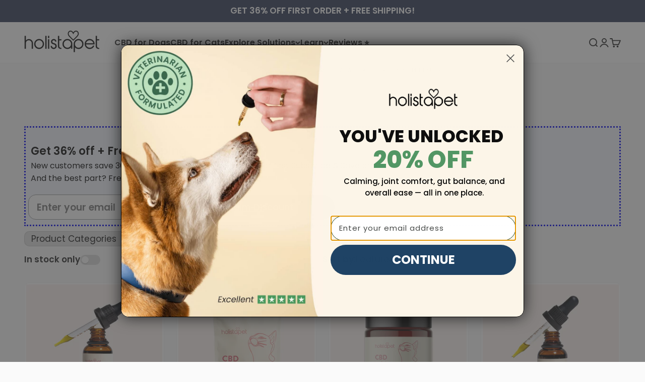

--- FILE ---
content_type: image/svg+xml
request_url: https://cdn.shopify.com/s/files/1/0765/3946/1913/files/Group_38eed6d2-bd35-4118-90f7-76ae1fe1e6f6.svg?v=1760988885
body_size: 860
content:
<svg xmlns="http://www.w3.org/2000/svg" fill="none" viewBox="0 0 71 55" height="55" width="71">
<path fill="black" d="M68.6891 17.3721C66.9865 15.5982 64.7445 14.6211 62.3752 14.6211C60.1601 14.6211 57.9332 15.4306 55.7575 17.0279C53.4335 18.733 51.3988 21.2052 50.3156 23.6407C49.0414 26.5048 49.1837 28.9621 50.7171 30.5593C51.8358 31.7251 53.6198 32.3408 55.8769 32.3408C59.4088 32.3408 63.7091 30.86 66.8329 28.5685C69.1615 26.8593 70.5223 24.8714 70.7664 22.8191C70.9941 20.9086 70.2756 19.025 68.6891 17.3721ZM68.094 22.5753C67.9201 24.0297 66.9149 25.4399 65.1053 26.7681C62.4775 28.6958 58.7691 29.9908 55.8769 29.9908C54.875 29.9908 53.5234 29.8272 52.776 29.0493C51.9152 28.152 51.9309 26.491 52.82 24.4927C53.7471 22.4083 55.4911 20.2907 57.4851 18.8283C59.1641 17.5959 60.809 16.9711 62.3752 16.9711C64.3757 16.9711 65.7936 18.0107 66.6302 18.8828C67.4031 19.6871 68.2836 20.9809 68.094 22.5753Z"></path>
<path fill="black" d="M41.4483 22.0281C42.0119 22.1939 42.6103 22.2782 43.2264 22.2782C48.0883 22.2782 53.4023 16.9689 55.3149 12.0108C56.389 9.2276 56.368 6.6722 55.2539 4.62054C54.2185 2.71461 52.3105 1.3061 49.7365 0.547058C48.6211 0.217737 47.5076 0.0507812 46.4263 0.0507812C42.2954 0.0507812 38.9885 2.47881 37.3547 6.71237C35.0484 12.6912 36.3088 20.5112 41.4483 22.0281ZM39.9018 7.46395C41.1799 4.15181 43.4357 2.40078 46.4263 2.40078C47.2143 2.40078 48.0391 2.52643 48.877 2.77371C50.7456 3.32449 52.111 4.31188 52.8262 5.62859C53.647 7.1398 53.6273 9.03425 52.7685 11.2592C50.844 16.2489 45.4592 20.7303 42.3078 19.8015C39.1814 18.8789 37.9446 12.5369 39.9018 7.46395Z"></path>
<path fill="black" d="M14.9307 32.3408C17.1878 32.3408 18.9718 31.7251 20.0905 30.5593C21.6239 28.9621 21.7663 26.5048 20.4921 23.6407C19.4088 21.2052 17.3742 18.733 15.0508 17.0279C12.8744 15.4306 10.6475 14.6211 8.43245 14.6211C6.06317 14.6211 3.82118 15.5982 2.11853 17.3716C0.532011 19.025 -0.186449 20.9086 0.0412277 22.8191C0.285307 24.8714 1.64612 26.8593 3.97537 28.5685C7.09854 30.86 11.3995 32.3408 14.9307 32.3408ZM2.71364 22.5753C2.52402 20.9809 3.40454 19.6871 4.17746 18.8822C5.01402 18.0107 6.43191 16.9711 8.43245 16.9711C9.99863 16.9711 11.6435 17.5959 13.3232 18.8283C15.3165 20.2907 17.0605 22.4083 17.9876 24.4927C18.8767 26.491 18.8924 28.152 18.0316 29.0493C17.2843 29.8272 15.9333 29.9908 14.9307 29.9908C12.0379 29.9908 8.32944 28.6958 5.7023 26.7681C3.8927 25.4399 2.88751 24.0297 2.71364 22.5753Z"></path>
<path fill="black" d="M26.9844 22.4369C27.4233 22.4369 27.8577 22.3916 28.2763 22.3026C30.8096 21.7645 32.7596 19.6681 33.7674 16.4001C34.6309 13.5991 34.6709 10.2181 33.8757 7.35695C32.5765 2.68104 29.225 0 24.6794 0C23.8579 0 23.0082 0.0917968 22.1539 0.273096C19.5137 0.834204 17.4731 2.09297 16.2527 3.91227C14.9392 5.87156 14.6642 8.41605 15.4575 11.2704C16.9554 16.6629 21.9453 22.4369 26.9844 22.4369ZM18.5715 5.10104C19.4146 3.84342 20.8732 2.96389 22.7884 2.55654C23.4347 2.41942 24.0712 2.35 24.6794 2.35C27.9292 2.35 30.2676 4.32478 31.2643 7.91174C31.9578 10.4069 31.9237 13.3519 31.1724 15.7885C30.4428 18.1551 29.1555 19.6973 27.6411 20.0192C24.394 20.7065 19.4999 15.8659 18.0689 10.715C17.4344 8.43326 17.6037 6.54397 18.5715 5.10104Z"></path>
<path fill="black" d="M51.0348 33.6071C49.1189 32.9485 47.6571 31.7023 46.9189 30.0988C45.0352 26.0092 40.5158 23.3672 35.4039 23.3672C30.292 23.3672 25.7726 26.0092 23.8888 30.0988C23.1507 31.7023 21.6888 32.9485 19.7729 33.6071C15.041 35.2354 11.9834 39.1213 11.9834 43.508C11.9834 49.3847 17.5375 54.1656 24.3652 54.1656C26.3395 54.1656 28.3046 53.7554 30.0486 52.9797C33.3725 51.4983 37.4346 51.4983 40.7599 52.9797C42.5032 53.7554 44.4683 54.1656 46.4426 54.1656C53.2702 54.1656 58.8244 49.3847 58.8244 43.508C58.8244 39.1213 55.7668 35.2354 51.0348 33.6071ZM46.4426 51.8156C44.8679 51.8156 43.366 51.5029 41.9796 50.8856C39.941 49.978 37.6669 49.4977 35.4039 49.4977C33.1409 49.4977 30.8668 49.978 28.8288 50.8856C27.4418 51.5029 25.9399 51.8156 24.3652 51.8156C19.0197 51.8156 14.6709 48.0887 14.6709 43.508C14.6709 40.0937 17.0599 37.0662 20.7571 35.7942C23.3672 34.8963 25.3645 33.1854 26.3821 30.9766C27.8532 27.7815 31.3949 25.7172 35.4039 25.7172C39.4128 25.7172 42.9546 27.7815 44.4256 30.9766C45.4433 33.1854 47.4406 34.8963 50.0506 35.7942C53.7479 37.0662 56.1369 40.0937 56.1369 43.508C56.1369 48.0887 51.7881 51.8156 46.4426 51.8156Z"></path>
</svg>


--- FILE ---
content_type: image/svg+xml
request_url: https://cdn.shopify.com/s/files/1/0765/3946/1913/files/Frame_50.svg?v=1760989428
body_size: 4272
content:
<svg xmlns="http://www.w3.org/2000/svg" fill="none" viewBox="0 0 127 102" height="102" width="127">
<g clip-path="url(#clip0_0_1)">
<path fill="black" d="M50.4473 42.0854C50.4473 48.6992 41.2354 48.6992 41.2354 42.0854C41.2354 35.4715 50.4473 35.4715 50.4473 42.0854Z"></path>
<path fill="black" d="M123.047 36.9808C122.909 36.1035 122.777 35.3743 122.507 34.6451C122.507 34.497 122.37 34.2065 122.37 34.064C122.37 33.9159 122.232 33.7735 122.232 33.7735C122.094 33.6254 122.094 33.3349 121.962 33.1924C121.825 32.7538 121.555 32.3152 121.285 31.8822C121.015 31.4436 120.745 31.0049 120.47 30.7144C119.93 29.9852 119.523 29.2561 118.978 28.6751C118.301 27.7978 117.623 27.0686 116.946 26.1971C116.131 25.3198 115.454 24.5906 114.644 23.7191C113.83 22.8418 113.02 22.1126 112.073 21.2411C111.126 20.3638 110.041 19.4922 109.094 18.6149C107.332 17.1566 105.438 15.6982 103.538 14.3881C102.723 13.807 101.914 13.2203 101.099 12.7816C100.692 12.4911 100.284 12.2005 99.7444 11.9043C98.9296 11.4657 98.12 11.027 97.3051 10.5941C96.8977 10.446 96.4903 10.1554 96.0882 10.013C95.6807 9.86491 95.2733 9.72249 94.8712 9.57438C94.4638 9.42628 94.0563 9.28386 93.7865 9.13575C92.1621 8.69711 90.4001 8.55469 88.7757 8.55469C88.6382 8.40658 88.5059 8.40658 88.3683 8.26416C87.6911 7.82552 87.0138 7.38688 86.3365 6.95393C85.7968 6.6634 85.2518 6.37287 84.7121 6.22477C84.1724 5.93424 83.6274 5.78613 83.0878 5.4956C82.8179 5.34749 82.5481 5.34749 82.2729 5.20507C82.0031 5.05696 81.7332 5.05696 81.4581 4.91454C80.9184 4.76643 80.3734 4.62401 79.8337 4.47591C78.749 4.18538 77.6643 3.89485 76.585 3.59863C74.6908 3.15999 72.7912 2.86946 70.897 2.57893C69.68 2.43082 68.4577 2.28841 67.2408 2.1403C65.8862 1.99219 64.5317 1.99219 63.1771 1.99219C61.8226 1.99219 60.3304 1.99219 59.1135 2.1403C57.759 2.28841 56.542 2.43082 55.4573 2.57893C53.5631 2.86946 51.6635 3.15999 49.7693 3.59863C48.6846 3.88916 47.5999 4.03727 46.5206 4.47591C45.9809 4.62401 45.4359 4.76643 44.8962 4.91454C44.6263 5.06265 44.3565 5.06265 44.0814 5.20507C43.8115 5.35318 43.5417 5.35318 43.2665 5.4956C42.7268 5.64371 42.1818 5.93424 41.6421 6.22477C41.1024 6.5153 40.5575 6.6634 40.0178 6.95393C39.3405 7.39257 38.6632 7.6831 37.986 8.26416C37.8484 8.41227 37.7161 8.41227 37.5785 8.55469C35.9542 8.40658 34.1922 8.7028 32.5678 9.13575C32.1604 9.28386 31.753 9.42628 31.4831 9.57438C31.0757 9.72249 30.6683 9.86491 30.2661 10.013C29.8587 10.1611 29.4513 10.4517 29.0492 10.5941C28.2343 11.0327 27.4248 11.4714 26.6099 11.9043C26.2025 12.1948 25.795 12.4854 25.2553 12.7816C24.4405 13.3626 23.631 13.8013 22.8161 14.3881C20.9219 15.6983 19.0223 17.1566 17.2603 18.6149C16.1756 19.4922 15.2285 20.3637 14.2814 21.2411C13.4665 21.9702 12.5194 22.8476 11.7099 23.7191C10.895 24.4482 10.0855 25.3256 9.40824 26.1971C8.73097 26.9262 8.0537 27.8036 7.37642 28.6751C6.83672 29.4042 6.29173 30.1334 5.88426 30.7144C5.6144 31.153 5.34455 31.5917 5.06942 31.8822C4.79956 32.3209 4.662 32.7595 4.39214 33.1924C4.25458 33.3406 4.25458 33.6311 4.12229 33.7735C4.12229 33.9216 3.98472 34.064 3.98472 34.064C3.84715 34.2121 3.84716 34.5027 3.84716 34.6451C3.5773 35.3743 3.43973 36.2516 3.30745 36.9808C3.16988 37.7099 3.16988 38.5873 3.0376 39.3164C3.0376 40.0456 3.0376 40.9229 3.17516 41.6521C3.31273 42.3813 3.44502 43.1104 3.58259 43.8396C3.72015 44.5688 3.99001 45.2979 4.12229 45.8789C4.25986 46.1694 4.39214 46.6081 4.52971 46.8986C4.52971 47.0467 4.66728 47.1891 4.66728 47.3373C4.80485 47.4854 4.80485 47.7759 4.93713 47.9183C5.34455 48.7956 5.75197 49.8153 6.29168 50.6868C6.6991 51.5641 7.2388 52.2933 7.78384 53.1648C8.32355 53.894 8.73097 54.6231 9.27601 55.3523C9.81572 56.0815 10.3607 56.8106 10.9004 57.5398C11.3078 58.1209 11.7152 58.85 12.1174 59.4368C12.2549 59.5849 12.2549 59.7273 12.3872 59.8754C12.5248 60.0236 12.5248 60.166 12.6571 60.3141C12.7946 60.4622 12.7946 60.6046 12.9269 60.7527C13.0645 60.9008 13.0645 61.0433 13.1968 61.1914C13.1968 61.3395 13.3343 61.3395 13.3343 61.4819C13.3343 61.63 13.3343 61.63 13.4719 61.7724C13.6095 62.0629 13.6095 62.3535 13.7418 62.5016C13.8793 62.7921 13.8793 63.2308 14.0116 63.5213C14.1492 63.9599 14.1492 64.3986 14.2815 64.8315C14.419 65.2701 14.5513 65.7088 14.6889 66.1417C14.8265 66.5804 15.0963 67.1614 15.2286 67.6001C16.0434 69.2066 16.9906 70.0781 18.4773 70.8072C20.2393 71.6845 21.5939 71.5364 23.3559 70.6591C24.303 70.0781 25.2501 69.4913 26.065 68.6198C26.7422 67.8906 27.4195 67.1615 27.9591 66.2841C28.0967 66.7228 28.229 67.1614 28.3666 67.5943C28.6364 68.3235 28.9063 69.0527 29.3137 69.7818C29.991 71.2402 30.8059 72.6985 31.6153 74.0087C32.4302 75.3189 33.3773 76.4867 34.3244 77.6545C35.1393 78.6742 36.0864 79.5515 36.8959 80.5712C36.8959 81.1522 37.0335 81.5909 37.1658 82.1777C37.3033 82.9068 37.4356 83.636 37.7055 84.217C37.843 84.7981 38.1129 85.2367 38.3827 85.6753C38.5203 85.9659 38.7901 86.4045 38.9224 86.695C39.1923 86.9856 39.3299 87.4242 39.5997 87.7147C39.8696 88.0053 40.1394 88.4439 40.5468 88.7344C40.9543 89.1731 41.494 89.6117 42.039 89.9022C42.5787 90.1928 42.9861 90.4833 43.5312 90.7795C44.0709 91.07 44.6159 91.2181 45.1555 91.3606C45.4254 91.5087 45.6952 91.5087 45.9704 91.6511C46.6477 91.9416 47.1874 92.2322 47.8646 92.5284C49.8964 93.6962 51.7906 95.1545 53.8224 96.1742C56.8013 97.7807 60.3253 98.3617 63.7117 98.3617C67.2357 98.3617 70.622 97.7806 73.6009 96.1742C75.6328 95.1545 77.5269 93.6962 79.5588 92.5284C80.0985 92.2378 80.7757 91.9473 81.453 91.6511C81.7228 91.503 81.9927 91.503 82.2678 91.3606C82.8075 91.2125 83.3525 90.9219 83.8922 90.7795C84.4319 90.489 84.9769 90.1984 85.3843 89.9022C85.924 89.6117 86.3315 89.1731 86.8765 88.7344C87.1464 88.4439 87.5538 88.1534 87.8236 87.7147C88.0935 87.4242 88.3633 87.1337 88.5009 86.695C88.7708 86.4045 88.9083 85.9659 89.0406 85.6753C89.3105 85.2367 89.448 84.6556 89.7179 84.217C89.9877 83.4878 90.1253 82.9068 90.2576 82.1777C90.3952 81.5966 90.3952 81.158 90.5274 80.5712C91.3423 79.5515 92.2894 78.6742 93.0989 77.6545C94.046 76.4867 94.9931 75.3188 95.808 74.0087C96.6228 72.6985 97.4324 71.2402 98.1097 69.7818C98.3795 69.0527 98.7869 68.3235 99.0568 67.5943C99.1943 67.1557 99.3266 66.7171 99.4642 66.2841C100.004 67.1614 100.681 67.8906 101.358 68.6198C102.173 69.349 103.12 70.0781 104.067 70.6591C105.829 71.5364 107.184 71.6788 108.946 70.8072C110.438 70.0781 111.385 69.2007 112.195 67.6001C112.465 67.1614 112.602 66.7228 112.734 66.1417C112.872 65.7031 113.004 65.2645 113.142 64.8315C113.279 64.3929 113.412 63.9542 113.412 63.5213C113.549 63.2308 113.549 62.7921 113.682 62.5016C113.682 62.2111 113.819 61.9205 113.951 61.7724C113.951 61.6243 113.951 61.6243 114.089 61.4819C114.089 61.3338 114.227 61.3338 114.227 61.1914C114.364 61.0433 114.364 60.9008 114.496 60.7527C114.634 60.6046 114.634 60.4622 114.766 60.3141C114.904 60.166 114.904 60.0236 115.036 59.8754C115.174 59.7273 115.174 59.5849 115.306 59.4368C115.713 58.8558 116.121 58.1266 116.523 57.5398C117.063 56.8106 117.608 56.0815 118.147 55.3523C118.687 54.6231 119.094 53.894 119.639 53.1648C120.179 52.4356 120.587 51.5583 121.132 50.6868C121.671 49.8095 122.079 48.938 122.486 47.9183C122.624 47.7702 122.624 47.4797 122.756 47.3373C122.756 47.1891 122.894 47.0467 122.894 46.8986C123.031 46.6081 123.163 46.1694 123.301 45.8789C123.571 45.1498 123.708 44.4206 123.841 43.8396C123.978 43.1104 124.111 42.3813 124.248 41.6521C124.386 40.9229 124.386 40.0456 124.386 39.3164C123.185 38.5873 123.184 37.7099 123.047 36.9808ZM29.0441 22.1072C28.9065 22.8364 28.6367 23.5655 28.5044 24.2947C28.2345 25.3144 28.097 26.334 27.9647 27.5019C27.8271 28.6697 27.6948 29.5412 27.5573 30.709C27.4197 31.7287 27.2874 32.8965 27.2874 33.9162C27.2874 34.4973 27.1498 34.9359 27.1498 35.5227C27.1498 36.1038 27.1498 36.5424 27.0123 37.1292C27.0123 38.1489 26.8747 39.1685 26.8747 40.194C26.8747 41.2137 26.8747 42.2334 26.7371 43.2589V48.944V50.5505V52.157V53.0343V53.9116V54.3502V54.7889C26.7371 55.0794 26.7371 55.518 26.5996 55.8086C26.462 56.6858 26.462 57.5574 26.3297 58.4347V59.1639C25.5149 62.8097 23.8904 65.7264 21.0492 67.1847C20.3719 67.4753 19.8322 67.6234 19.155 67.1847C18.4777 66.8942 18.0703 66.4556 17.6628 65.7264C16.7157 63.8294 16.5781 61.3514 15.7686 59.4544C13.4669 54.7889 9.67314 51.2854 7.77894 46.3294C6.42439 42.9741 5.74712 39.0377 7.10167 35.5401C9.94838 28.1002 26.3349 14.8332 33.3771 12.7872C33.2396 12.9353 33.2396 13.0777 33.1073 13.2258C32.8374 13.6644 32.5676 14.1031 32.2924 14.536C31.7527 15.4133 31.3453 16.2848 30.9379 17.3045C30.5305 18.1818 30.1231 19.2015 29.8532 20.2212C29.4511 20.6484 29.1764 21.378 29.0441 22.1072ZM72.6591 92.1072C72.3892 92.2553 72.1194 92.3977 71.8443 92.5459C71.5744 92.694 71.167 92.8364 70.8971 92.9845C70.0823 93.4231 69.2728 93.7137 68.4579 93.8618C67.643 94.1523 66.6959 94.3004 65.7488 94.4428C64.8016 94.5852 63.8546 94.5852 62.9073 94.5852C61.9601 94.5852 61.0131 94.5852 60.0606 94.4371C59.1135 94.289 58.2986 94.1466 57.3515 93.8561C56.5367 93.5655 55.7272 93.275 54.9123 92.9788C54.6424 92.8307 54.235 92.6883 53.9651 92.5402C53.6953 92.392 53.4254 92.2496 53.1503 92.1015C53.0127 91.9534 52.7429 91.811 52.6106 91.811C53.1503 91.6629 53.6953 91.5205 54.235 91.3723C54.9122 91.2242 55.5895 90.9337 56.2668 90.7913C56.9441 90.5008 57.6213 90.2102 58.2986 89.914C58.5685 89.7659 58.9759 89.6235 59.2457 89.333C59.5156 89.1849 59.7854 89.0424 59.923 88.8943C60.1929 88.7462 60.6003 88.4557 60.8701 88.1652C61.14 87.8746 61.4098 87.5841 61.685 87.2879C61.9548 86.9973 62.2247 86.7068 62.4998 86.4106L62.7697 86.1201C62.9072 86.2682 62.9072 86.4106 63.0395 86.4106C63.3094 86.7011 63.5792 86.9917 63.8544 87.2879C64.1242 87.5784 64.3941 87.8689 64.6692 88.1652C64.9391 88.4557 65.2089 88.6038 65.6163 88.8943C65.8862 89.0424 66.156 89.1849 66.2936 89.333C66.5634 89.4811 66.9709 89.7716 67.2407 89.914C67.918 90.2045 68.5953 90.4951 69.2725 90.7913C69.9498 91.0818 70.6271 91.2299 71.3044 91.3723C71.8441 91.5205 72.389 91.6629 72.9287 91.811C72.9287 91.8167 72.7967 91.9591 72.6591 92.1072ZM96.0941 62.0626C95.5544 66.5858 92.7077 71.8323 89.861 75.0395C89.861 73.5811 89.9986 71.9746 88.9139 70.955C88.5065 70.5163 88.099 70.3739 87.5593 70.6644C87.0196 70.955 86.7445 71.2455 86.6122 71.9747C86.3424 73.1425 86.4746 74.4527 86.4746 75.6205C86.4746 79.1182 86.7445 83.2027 84.173 85.977C82.1412 88.0163 79.0246 88.7455 76.3156 88.6031C73.0668 88.455 68.1883 87.1448 66.0188 84.2281C64.3945 82.0406 64.9341 77.3751 64.9341 74.749C68.0507 73.7293 70.892 72.5615 72.5218 69.3543C73.4689 67.4573 73.7387 65.2698 73.0615 63.0823C72.3842 60.8948 70.892 59.2883 68.9978 58.2687C67.2358 57.3914 65.204 56.9584 63.1722 57.1009C61.1404 57.1009 59.1086 57.3914 57.3466 58.2687C55.4524 59.2884 53.9602 60.8948 53.2829 63.0823C52.6057 65.1217 52.8755 67.3092 53.8226 69.3543C55.447 72.5615 58.2937 73.8775 61.4103 74.749C61.4103 77.3751 61.95 82.0406 60.3256 84.2281C58.1561 87.1448 53.283 88.455 50.0289 88.6031C47.3198 88.7513 44.2032 88.1645 42.1714 85.977C39.6 83.3508 39.7322 79.124 39.8698 75.6205C39.8698 74.4527 40.0073 73.1425 39.7322 71.9747C39.5946 71.3936 39.3248 70.955 38.7851 70.6644C38.2454 70.3739 37.838 70.5163 37.4305 70.955C36.3458 71.9747 36.4834 73.7235 36.4834 75.0395C33.6367 71.8323 30.7954 66.58 30.2503 62.0626C29.9805 59.4365 30.6578 56.5198 30.6578 53.7513C30.7953 42.5233 29.8429 23.5653 36.8908 14.2275C40.8168 8.97521 50.0288 7.08405 55.9926 6.35488C58.0244 5.91624 60.5959 5.77382 63.305 5.91624C66.0141 5.91624 68.5856 6.06435 70.6174 6.35488C76.5752 7.08405 85.7869 8.98105 89.7192 14.2275C96.7617 23.5585 95.9523 42.5163 95.9523 53.7513C95.6877 56.3775 96.3639 59.4365 96.0941 62.0626ZM118.175 46.3112C116.28 51.2672 112.487 54.7707 110.185 59.4362C109.238 61.3332 109.1 63.8112 108.291 65.7082C107.883 66.4373 107.476 66.876 106.799 67.1665C106.121 67.457 105.582 67.457 104.904 67.1665C102.058 65.7082 100.433 62.6433 99.6238 59.1457V58.4165C99.4862 57.5392 99.4862 56.6677 99.3539 55.7903C99.3539 55.4998 99.2163 55.0612 99.2163 54.7706V54.332V53.8934V53.0161V52.1388V50.5323V48.9258V43.2406C99.2163 42.221 99.2163 41.2013 99.0788 40.1758C98.9412 39.1561 98.9412 38.1365 98.9412 37.111C98.9412 36.5299 98.9412 36.0913 98.8036 35.5045C98.8036 34.9234 98.6661 34.4848 98.6661 33.898C98.5285 32.8783 98.5285 31.7105 98.3962 30.6908C98.2586 29.6711 98.1264 28.5033 97.9888 27.4837C97.8512 26.464 97.5814 25.4443 97.4491 24.2765C97.3115 23.5473 97.0417 22.8181 96.9094 22.089C96.7718 21.3598 96.502 20.6306 96.2321 19.9015C95.9623 18.8818 95.5548 18.0045 95.1474 16.9848C94.74 16.1075 94.3326 15.0878 93.7929 14.2163C93.523 13.7777 93.2532 13.339 92.978 12.9061C92.8405 12.758 92.8405 12.6156 92.7082 12.4675C99.6185 14.5068 116.143 27.78 118.984 35.2204C120.206 39.0201 119.661 42.9615 118.175 46.3112Z"></path>
<path fill="black" d="M84.7116 42.0854C84.7116 48.6992 75.5049 48.6992 75.5049 42.0854C75.5049 35.4715 84.7116 35.4715 84.7116 42.0854Z"></path>
</g>
<defs>
<clipPath id="clip0_0_1">
<rect transform="translate(-12 3.63672)" fill="white" height="95.4545" width="149"></rect>
</clipPath>
</defs>
</svg>


--- FILE ---
content_type: image/svg+xml
request_url: https://cdn.shopify.com/s/files/1/0765/3946/1913/files/Vector.svg?v=1760989221
body_size: 1143
content:
<svg xmlns="http://www.w3.org/2000/svg" fill="none" viewBox="0 0 74 80" height="80" width="74">
<path fill="black" d="M27.4732 0.339844C27.4459 0.339844 27.4185 0.34375 27.3951 0.351562C27.1138 0.414062 26.8716 0.585941 26.8716 0.585941C26.356 1.01953 26.4146 1.69924 26.6881 2.31254C26.8834 2.74613 26.6881 4.32814 26.1646 7.58204C26.0396 8.35548 25.9732 9.09764 25.9498 9.80474C24.6373 10.2149 23.856 10.5079 23.856 10.5079L23.1216 9.55083C22.3872 8.58989 19.8833 6.17583 17.813 5.78913C16.3325 5.51179 14.0513 2.83993 14.0513 2.83993C12.1685 8.35163 13.399 11.5743 16.8521 16.1129C16.8521 16.1129 12.1333 21.3473 11.0279 25.3317C10.3013 27.9528 11.8091 29.359 12.9224 30.0153C12.7544 30.3747 12.5865 30.7341 12.4263 31.0934C10.8716 34.5075 9.66851 37.6911 9.25831 38.5973C8.91847 39.3512 6.92631 42.7457 5.03171 45.9723C4.0864 47.5856 3.14501 49.1989 2.39891 50.5426C1.65282 51.8864 1.11771 52.8434 0.863709 53.6481C0.359799 55.2379 0.844178 56.9723 1.6059 58.8043C2.36762 60.6363 3.5161 62.5152 4.9106 63.9605C6.5786 65.6988 9.1176 66.0425 11.4926 65.9722C13.8676 65.9019 16.1528 65.3746 17.641 64.7769C18.6762 64.3629 19.5277 63.566 20.5316 62.566C21.5355 61.566 22.6175 60.3551 23.6839 59.1324C25.8206 56.6832 28.0745 54.1012 28.9495 53.4762C29.0315 53.4176 29.4534 53.2731 30.1683 53.195C30.8792 53.1169 31.8363 53.0739 32.9495 52.9215C33.0042 52.9137 33.0628 52.9059 33.1214 52.8981C32.9495 60.1911 31.2191 67.6871 27.0003 76.5231C26.7307 77.0895 26.9222 77.7653 27.4456 78.1051C29.3792 79.3707 32.0823 79.7379 35.2347 79.6442C38.3909 79.5505 42.012 78.9372 45.7147 77.9254C53.117 75.8942 60.8277 72.2887 65.5117 67.6244C67.2656 63.2221 70.3281 59.101 71.3476 54.3044C71.8632 50.4685 67.5156 41.8434 67.5156 41.8434C67.5156 41.8434 68.9883 42.1364 70.1718 42.7301C71.3515 43.32 73.3398 45.5309 73.3398 45.5309C73.3398 45.5309 73.0468 36.5348 71.5703 32.7769C70.0937 29.0152 62.9453 24.6675 62.9453 24.6675C62.9453 24.6675 65.3047 25.0386 68.5508 23.1206C71.7969 21.2026 70.543 18.0308 70.543 18.0308C70.543 18.0308 69.7305 18.4722 67.8164 19.062C65.8984 19.6519 64.1289 18.9136 61.6953 17.8081C59.2617 16.7026 54.9141 10.5815 45.9183 8.07372C42.7347 7.187 39.0472 7.23388 35.6063 7.66356C32.8915 2.05416 27.704 0.331565 27.4852 0.343265L27.4732 0.339844ZM28.9888 3.97264C30.7622 5.10934 33.2544 7.09764 34.2232 11.2382C34.9888 14.5194 35.274 16.4413 35.3638 17.496C35.4107 18.0234 35.4107 18.3359 35.4029 18.4843V18.5468V18.5507C35.2466 19.1992 35.6255 19.8515 36.2623 20.039C36.9263 20.2343 37.6217 19.8554 37.8131 19.1914C37.8131 19.1914 37.8795 18.8945 37.8951 18.5976C37.9107 18.3047 37.9029 17.8867 37.8521 17.2695C37.7896 16.5625 37.6607 15.5898 37.4146 14.2539C42.3091 14.7188 46.2779 16.8516 49.5946 20.1289C53.1571 23.6484 55.9305 28.5117 58.0087 33.9449C62.079 44.6049 63.4345 57.3709 63.3642 66.1639C59.1572 70.1639 51.9622 73.6209 45.0592 75.5116C41.5123 76.4843 38.0553 77.0585 35.1686 77.1444C32.8327 77.2147 31.0631 76.8632 29.7858 76.3515C33.8092 67.5546 35.5397 59.8314 35.6374 52.3514C37.2936 51.8593 39.1218 51.0273 40.9929 49.582C44.2234 47.082 44.8718 42.996 44.8015 39.7147C44.7312 36.4374 43.9304 33.7421 43.9304 33.7421C43.7351 33.0819 43.0398 32.703 42.3796 32.8983C41.7195 33.0936 41.3405 33.7889 41.5359 34.453C41.5359 34.453 42.2429 36.871 42.3054 39.7694C42.3679 42.6678 41.7585 45.828 39.4656 47.6014C36.8992 49.5858 34.5984 50.1717 32.6258 50.4373C31.6375 50.5701 30.7391 50.6131 29.907 50.7029C29.0749 50.7928 28.2703 50.8943 27.5164 51.4295C25.8914 52.5818 23.9226 55.0545 21.8094 57.4803C20.7547 58.6912 19.7 59.8709 18.7782 60.785C17.8563 61.699 16.9891 62.3358 16.7196 62.4452C16.2313 62.6405 15.5477 62.8475 14.7665 63.0233C16.2665 61.8553 17.6649 60.3045 18.8017 58.4413C19.1611 57.8515 18.9736 57.0819 18.3837 56.7225C17.7939 56.3631 17.0282 56.5506 16.6689 57.1405C15.3525 59.2967 13.622 60.9491 11.9423 61.9257C10.2665 62.9022 8.68844 63.1562 7.70014 62.8554C7.67279 62.8476 7.64154 62.8397 7.6142 62.8319C7.25482 62.66 6.95014 62.4569 6.72358 62.2187C5.61028 61.0625 4.57128 59.3906 3.92668 57.832C3.28215 56.2773 3.13762 54.7773 3.25871 54.3867C3.31731 54.1952 3.86809 53.0547 4.59461 51.7461C5.32113 50.4375 6.25481 48.832 7.20011 47.2266C9.08681 44.0118 10.9501 40.9454 11.5478 39.6133C12.0791 38.4336 13.1962 35.4414 14.708 32.1172C16.2197 28.793 18.1299 25.1992 19.8877 23.2539C22.1377 20.7578 25.7979 17.9141 27.3252 16.7617C28.126 18.539 28.9775 19.5195 28.9775 19.5195C29.4385 20.0351 30.2275 20.078 30.7431 19.621C31.2587 19.1601 31.3017 18.371 30.8447 17.8593C30.8447 17.8593 27.6142 14.3359 28.6416 7.97651C29.0166 5.66011 28.9619 4.98041 28.9931 3.96871L28.9888 3.97264ZM26.1099 30.3046C24.731 30.3046 23.6099 31.4257 23.6099 32.8046C23.6099 34.1835 24.731 35.3046 26.1099 35.3046C27.4888 35.3046 28.6099 34.1835 28.6099 32.8046C28.6099 31.4257 27.4888 30.3046 26.1099 30.3046ZM10.5709 52.8046C9.48891 52.8046 8.61001 53.6406 8.61001 54.6757C8.61001 55.7109 9.48892 56.5468 10.5709 56.5468C11.6529 56.5468 12.5318 55.707 12.5279 54.6757C12.5279 53.6445 11.6529 52.8046 10.5709 52.8046Z"></path>
</svg>
